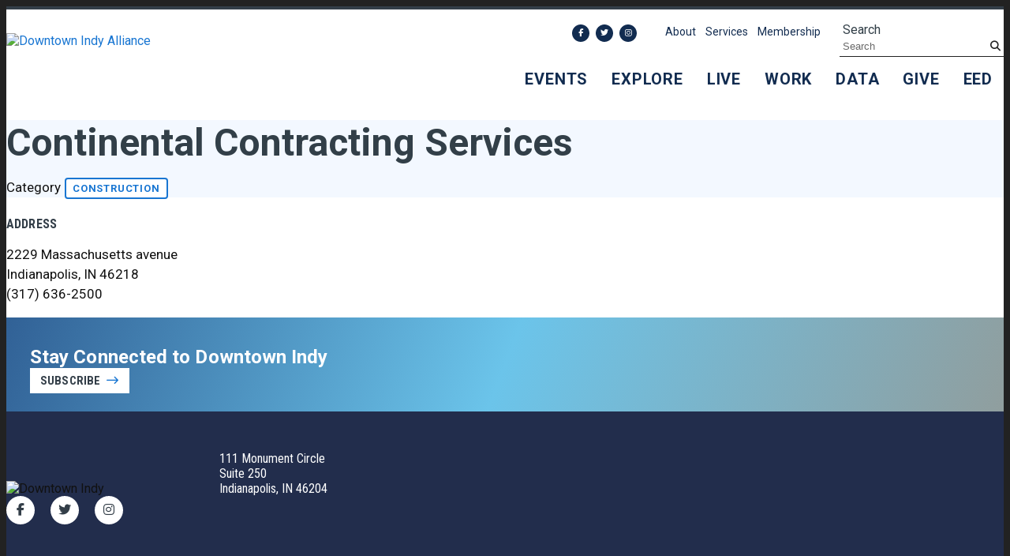

--- FILE ---
content_type: text/html; charset=UTF-8
request_url: https://downtownindy.org/go/continental-contracting-services
body_size: 3071
content:

<!doctype html>
<html lang="en" prefix="og: http://ogp.me/ns#">
<head>
  <meta charset="utf-8">
  <meta name="viewport" content="width=device-width, initial-scale=1">

  <title>Continental Contracting Services | Downtown Indianapolis</title>
  <link rel="canonical" href="https://downtownindy.org/go/continental-contracting-services">
  <meta name="robots" content="index, follow">
  <meta name="description" content="Continental Contracting Services | Downtown Indianapolis">



  <link rel="preconnect" href="https://ctycms.com/">
  <link rel="preconnect" href="https://img.ctykit.com/">
  <link rel="preconnect" href="https://fonts.googleapis.com">
  <link rel="preconnect" href="https://fonts.gstatic.com" crossorigin>

  <link rel="icon" type="image/png" href="/favicon-96x96.png?v=1" sizes="96x96">
	<link rel="icon" type="image/svg+xml" href="/favicon.svg?v=1">
	<link rel="shortcut icon" href="/favicon.ico?v=1">
	<link rel="apple-touch-icon" sizes="180x180" href="/apple-touch-icon.png?v=1">
	<link rel="manifest" href="/site.webmanifest?v=1">
	<meta name="apple-mobile-web-app-title" content="Downtown Indy">
  
  <link rel="stylesheet" href="https://ctycms.com/in-indianapolis/css/cty_css_v37.min.css">
  <link rel="stylesheet" href="https://cdnjs.cloudflare.com/ajax/libs/mapbox-gl/3.15.0/mapbox-gl.min.css">
  
  <link rel="stylesheet" href="/_templates/_styles.css?v=2025-09-24a">
  
  <link href="https://fonts.googleapis.com/css2?family=Roboto+Condensed:wght@400;700&family=Roboto:ital,wght@0,400;0,500;0,700;1,400&display=swap" rel="stylesheet"> 

  <script defer src="https://kit.fontawesome.com/b567a16ca4.js" crossorigin="anonymous"></script>


 

<!-- Global site tag (gtag.js) - Google Analytics -->
<script async src="https://www.googletagmanager.com/gtag/js?id=G-MWZ5G9JYQQ"></script>
<script>
  window.dataLayer = window.dataLayer || [];
  function gtag(){dataLayer.push(arguments);}
  gtag('js', new Date());
  gtag('config', 'G-MWZ5G9JYQQ');
</script>
  
<!-- Google tag (gtag.js) - Google Ads 9/21/23 --> 
<script async src="https://www.googletagmanager.com/gtag/js?id=AW-11343681990"></script>
<script> 
  window.dataLayer = window.dataLayer || []; 
  function gtag(){dataLayer.push(arguments);} 
  gtag('js', new Date()); 
  gtag('config', 'AW-11343681990'); 
</script>

      
</head>
<body>


	
<a class="sr-only sr-only-focusable" href="#page-content" style="position:absolute">Skip to Main Content</a>
	
			
	
<div id="page-wrap">
<header>	
<div id="page-header">
<div class="header-wrap">
  <div class="container-fluid">
    <div class="nav-relative">
      <div class="nav-hold">
        <div class="nav-logo"><a href="/"><img src="https://ctycms.com/in-indianapolis/DIA_Logo_Primary_TwoColor_Dark_360_122.svg" alt="Downtown Indy Alliance" width="360" height="122" class="img-fluid" /></a></div>
        <div class="nav-toggle">
          <a href="#" aria-label="toggle menu" aria-expanded="false" id="nav-drawer-toggle">
            <span class="nav-toggle-open"><i aria-hidden="true" class="fa fa-bars"></i></span>
            <span class="nav-toggle-close" style="display:none"><i aria-hidden="true" class="fa fa-times"></i></span>
          </a>
        </div>
      </div>
      <div id="nav-drawer">
				<nav>
				<div id="primary-nav">			
					

<ul>
<li class="leaf-1"><div class="menu-set"><a href="/events">Events</a><a href="#" aria-label="toggle sub menu" aria-expanded="false" class="subnav-toggle"><span class="subnav-toggle-open"><i aria-hidden="true" class="fa fa-chevron-down"></i></span><span class="subnav-toggle-close" style="display:none"><i aria-hidden="true" class="fa fa-chevron-up"></i></span></a></div>

	<ul>
		<li><a href="/events/calendar">Calendar</a></li>
		<li><a href="/events/submit-an-event">Submit An Event</a></li>
		<li><a href="/events/circle-of-lights">Circle of Lights®</a></li>
		<li><a href="/events/circle-sparkfest">SPARK on the Circle</a></li>
		<li><a href="/events/fourth-fest">Fourth Fest</a></li>
		<li><a href="/events/stateofdowntown">State of Downtown</a></li>
		<li><a href="/events/winter-wanderland">Winter Wanderland</a></li>
		<li><a href="/events/handlebar-hot-lap">HandleBar Hot Lap</a></li>
	</ul>
</li>
<li class="leaf-2"><div class="menu-set"><a href="/explore">Explore</a><a href="#" aria-label="toggle sub menu" aria-expanded="false" class="subnav-toggle"><span class="subnav-toggle-open"><i aria-hidden="true" class="fa fa-chevron-down"></i></span><span class="subnav-toggle-close" style="display:none"><i aria-hidden="true" class="fa fa-chevron-up"></i></span></a></div>

	<ul>
		<li><a href="/explore/restaurants-and-bars">Eat &amp; Drink</a></li>
		<li><a href="/explore/attraction-and-entertainment">Do</a></li>
		<li><a href="/explore/retail">Shop</a></li>
		<li><a href="/explore/hotel">Stay</a></li>
		<li><a href="/explore/amenities">Amenities</a></li>
		<li><a href="/explore/parking">Parking</a></li>
		<li><a href="/explore/navigate">Navigate</a></li>
		<li><a href="/explore/public-spaces">Public Spaces</a></li>
	</ul>
</li>
<li class="leaf-3"><div class="menu-set"><a href="/live">Live</a><a href="#" aria-label="toggle sub menu" aria-expanded="false" class="subnav-toggle"><span class="subnav-toggle-open"><i aria-hidden="true" class="fa fa-chevron-down"></i></span><span class="subnav-toggle-close" style="display:none"><i aria-hidden="true" class="fa fa-chevron-up"></i></span></a></div>

	<ul>
		<li><a href="/live/residential-resources">Residential Resources</a></li>
		<li><a href="/live/indydna">Indy&#039;s DNA</a></li>
	</ul>
</li>
<li class="leaf-4"><div class="menu-set"><a href="/work">Work</a><a href="#" aria-label="toggle sub menu" aria-expanded="false" class="subnav-toggle"><span class="subnav-toggle-open"><i aria-hidden="true" class="fa fa-chevron-down"></i></span><span class="subnav-toggle-close" style="display:none"><i aria-hidden="true" class="fa fa-chevron-up"></i></span></a></div>

	<ul>
		<li><a href="/work/development-map">Development Map</a></li>
	</ul>
</li>
<li class="leaf-5"><div class="menu-set"><a href="/data">Data</a><a href="#" aria-label="toggle sub menu" aria-expanded="false" class="subnav-toggle"><span class="subnav-toggle-open"><i aria-hidden="true" class="fa fa-chevron-down"></i></span><span class="subnav-toggle-close" style="display:none"><i aria-hidden="true" class="fa fa-chevron-up"></i></span></a></div>

	<ul>
		<li><a href="/data/stats">Stats</a></li>
		<li><a href="/data/data-request">Data Request</a></li>
	</ul>
</li>
<li class="leaf-6"><div class="menu-set"><a href="/give">Give</a></div></li>
<li class="leaf-7"><div class="menu-set"><a href="/eed">EED</a><a href="#" aria-label="toggle sub menu" aria-expanded="false" class="subnav-toggle"><span class="subnav-toggle-open"><i aria-hidden="true" class="fa fa-chevron-down"></i></span><span class="subnav-toggle-close" style="display:none"><i aria-hidden="true" class="fa fa-chevron-up"></i></span></a></div>

	<ul>
		<li><a href="/eed/data-dashboard-faqs">Data Dashboard FAQs</a></li>
		<li><a href="/eed/notice-of-meeting">Notice of Meeting</a></li>
	</ul>
</li>
</ul>

				</div>
				<div id="secondary-nav">
					<div class="nav-utility">
            <div class="nav-social">
              <a href="https://www.facebook.com/DowntownIndy" rel="noopener" target="_blank" aria-label="Facebook"><i aria-hidden="true" class="fab fa-facebook-f"></i></a><a href="https://twitter.com/indydt" rel="noopener" target="_blank" aria-label="Twitter"><i aria-hidden="true" class="fab fa-twitter"></i></a><a href="https://instagram.com/DowntownIndy/" rel="noopener" target="_blank" aria-label="Instagram"><i aria-hidden="true" class="fab fa-instagram"></i></a>						</div>
            <div class="nav-links">
							<a href="/about">About</a>
							<a href="/services">Services</a>
							<a href="/membership">Membership</a>
              <!--<a href="/monument-circle">Monument Circle</a>-->
						</div>
					</div>
					<div class="nav-search">
						<form id="site-search" method="get" action="/search">
							<label class="visually-hidden-focusable" for="q">Search</label>
							<input type="text" id="q" name="q" placeholder="Search">
							<button type="submit" aria-label="submit"><i aria-hidden="true" title="submit" class="fa fa-search"></i></button>
						</form>
					</div>
				</div>
			</nav>
			</div>
		</div>
	 </div>
</div>
</div>
</header>

<main id="page-content">
	
<div class="detail-header">
	<div class="container-fluid">
		<div class="row padding-top">
			<div class="col-12 padding-bottom text-center">
				<h1>Continental Contracting Services</h1>
<p class="header-groups">Category 
<a class="btn btn-header-groups" href="/explore/amenities/construction">Construction</a> 
</p>

				
			</div>
		</div>
	</div>
</div>

<div class="container-fluid">
	<div class="row padding-top">
		<div class="col-lg-6 col-xl-5 padding-bottom split-left">
			
			<h2 class="on-detail">Address</h2>
						
		<p>2229 Massachusetts avenue<br />Indianapolis, IN 46218<br />(317) 636-2500</p>

		</div>
    <div class="col-lg-6 col-xl-7 padding-bottom split-right">

	
	
		</div>
	</div>
</div>


	


</main>

<footer class="d-print-none">
<div class="footer-relative">  
  <div class="footer-subscribe">
    <div class="text-center">
      <div class="d-block d-lg-inline-block footer-subscribe-text">Stay Connected to Downtown Indy</div>
      <div class="d-block d-lg-inline-block"><a class="btn btn-brand-white add-arrow" href="/subscribe">Subscribe</a></div>
    </div>
  </div>
	<div class="footer-wrap">
		<div class="container-fluid">
			<div class="row align-items-center">
				<div class="col-12 col-xl-9 text-center text-lg-start">
					
          <div class="footer-logo-hold">
            <div class="footer-logo-logo"><img src="https://ctycms.com/in-indianapolis/DIA_Logo_Primary_White.svg" alt="Downtown Indy" class="img-fluid" /></div>
            <div class="footer-logo-text">
              <div>111 Monument Circle<br />Suite 250<br />Indianapolis, IN 46204</div>
            	
            </div>
          </div>
					
				</div>
				<div class="col-12 col-xl-3 text-center text-xl-end">
        	<div class="footer-social">
          <a href="https://www.facebook.com/DowntownIndy" rel="noopener" target="_blank" aria-label="Facebook"><i aria-hidden="true" class="fab fa-facebook-f"></i></a><a href="https://twitter.com/indydt" rel="noopener" target="_blank" aria-label="Twitter"><i aria-hidden="true" class="fab fa-twitter"></i></a><a href="https://instagram.com/DowntownIndy/" rel="noopener" target="_blank" aria-label="Instagram"><i aria-hidden="true" class="fab fa-instagram"></i></a>          </div>
					<!---
          <div><a class="btn btn-brand-white add-arrow" href="/services/request">Service Request</a></div>
          -->
				</div>
			</div>
		</div>
	</div>
  <div class="footer-legal-wrap">
		<div class="container-fluid">
			<div class="row">
				<div class="col-12 text-center">
					<p class="footer-legal-pt1">&copy; 2026 Downtown Indy Alliance.</p>
					<p class="footer-legal-pt2"><a href="/privacy">Privacy Policy</a><a href="/about/contact-us">Contact Us</a></p>
				</div>
			</div>
		</div>		
	</div>
</div>
</footer>


</div><!-- /#page-wrap -->

<!-- scripts -->
<script src="https://ctycms.com/in-indianapolis/js/cty_js_v9.min.js"></script>
       
<script>
  window.addEventListener('DOMContentLoaded', function() {
    var indata = {uid: '2509917','w':document.documentElement.clientWidth,'h':document.documentElement.clientHeight,'mt':'35','c':'5439'};
    fetch("/citywatch.php", { method: "POST", headers: {'Content-Type': 'application/json'}, body: JSON.stringify(indata) });
  });
  
</script>  



	

</body>
</html>